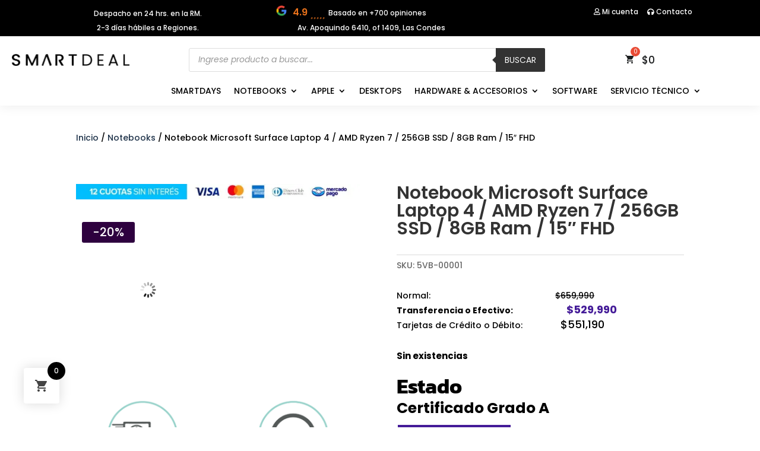

--- FILE ---
content_type: image/svg+xml
request_url: https://www.smartdeal.cl/wp-content/uploads/2020/07/logos_webpay.svg
body_size: 46213
content:
<?xml version="1.0" encoding="UTF-8"?>
<svg width="210px" height="82px" viewBox="0 0 210 82" version="1.1" xmlns="http://www.w3.org/2000/svg" xmlns:xlink="http://www.w3.org/1999/xlink">
    <!-- Generator: Sketch 63.1 (92452) - https://sketch.com -->
    <title>webpay</title>
    <desc>Created with Sketch.</desc>
    <g id="Welcome" stroke="none" stroke-width="1" fill="none" fill-rule="evenodd">
        <g id="Desktop-HD" transform="translate(-974.000000, -4395.000000)">
            <image id="webpay" x="971" y="4395" width="218" height="82" xlink:href="[data-uri]"></image>
        </g>
    </g>
</svg>